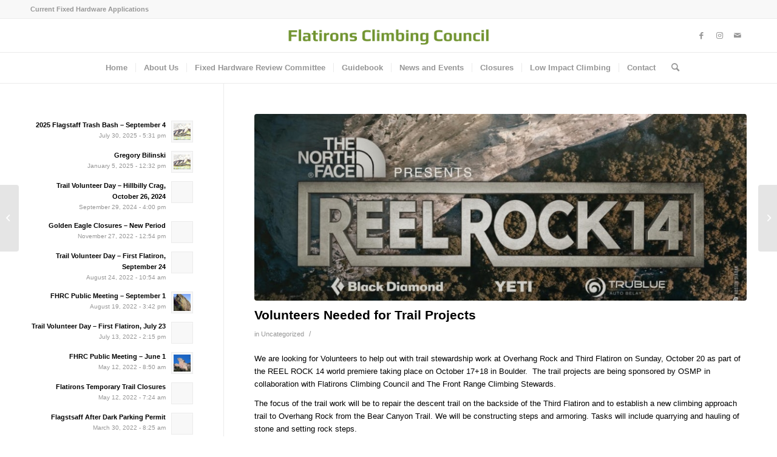

--- FILE ---
content_type: text/html; charset=UTF-8
request_url: http://flatironsclimbing.org/volunteers-needed/
body_size: 16819
content:
<!DOCTYPE html>
<html lang="en-US" class="html_stretched responsive av-preloader-disabled av-default-lightbox  html_header_top html_logo_center html_bottom_nav_header html_menu_right html_custom html_header_sticky html_header_shrinking_disabled html_header_topbar_active html_mobile_menu_tablet html_header_searchicon html_content_align_center html_header_unstick_top_disabled html_header_stretch_disabled html_av-overlay-side html_av-overlay-side-classic html_av-submenu-noclone html_entry_id_3250 av-cookies-no-cookie-consent av-no-preview html_text_menu_active ">
<head>
<meta charset="UTF-8" />
<meta name="robots" content="index, follow" />


<!-- mobile setting -->
<meta name="viewport" content="width=device-width, initial-scale=1">

<!-- Scripts/CSS and wp_head hook -->
<title>Volunteers Needed for Trail Projects &#8211; Flatirons Climbing Council (FCC)</title>
<meta name='robots' content='max-image-preview:large' />
	<style>img:is([sizes="auto" i], [sizes^="auto," i]) { contain-intrinsic-size: 3000px 1500px }</style>
	<link rel="alternate" type="application/rss+xml" title="Flatirons Climbing Council (FCC) &raquo; Feed" href="https://flatironsclimbing.org/feed/" />
<link rel="alternate" type="application/rss+xml" title="Flatirons Climbing Council (FCC) &raquo; Comments Feed" href="https://flatironsclimbing.org/comments/feed/" />
<link rel="alternate" type="application/rss+xml" title="Flatirons Climbing Council (FCC) &raquo; Volunteers Needed for Trail Projects Comments Feed" href="https://flatironsclimbing.org/volunteers-needed/feed/" />

<!-- google webfont font replacement -->

			<script type='text/javascript'>

				(function() {
					
					/*	check if webfonts are disabled by user setting via cookie - or user must opt in.	*/
					var html = document.getElementsByTagName('html')[0];
					var cookie_check = html.className.indexOf('av-cookies-needs-opt-in') >= 0 || html.className.indexOf('av-cookies-can-opt-out') >= 0;
					var allow_continue = true;
					var silent_accept_cookie = html.className.indexOf('av-cookies-user-silent-accept') >= 0;

					if( cookie_check && ! silent_accept_cookie )
					{
						if( ! document.cookie.match(/aviaCookieConsent/) || html.className.indexOf('av-cookies-session-refused') >= 0 )
						{
							allow_continue = false;
						}
						else
						{
							if( ! document.cookie.match(/aviaPrivacyRefuseCookiesHideBar/) )
							{
								allow_continue = false;
							}
							else if( ! document.cookie.match(/aviaPrivacyEssentialCookiesEnabled/) )
							{
								allow_continue = false;
							}
							else if( document.cookie.match(/aviaPrivacyGoogleWebfontsDisabled/) )
							{
								allow_continue = false;
							}
						}
					}
					
					if( allow_continue )
					{
						var f = document.createElement('link');
					
						f.type 	= 'text/css';
						f.rel 	= 'stylesheet';
						f.href 	= '//fonts.googleapis.com/css?family=Cabin%7COpen+Sans:400,600';
						f.id 	= 'avia-google-webfont';

						document.getElementsByTagName('head')[0].appendChild(f);
					}
				})();
			
			</script>
			<script type="text/javascript">
/* <![CDATA[ */
window._wpemojiSettings = {"baseUrl":"https:\/\/s.w.org\/images\/core\/emoji\/15.0.3\/72x72\/","ext":".png","svgUrl":"https:\/\/s.w.org\/images\/core\/emoji\/15.0.3\/svg\/","svgExt":".svg","source":{"concatemoji":"http:\/\/flatironsclimbing.org\/wp-includes\/js\/wp-emoji-release.min.js?ver=6.7.4"}};
/*! This file is auto-generated */
!function(i,n){var o,s,e;function c(e){try{var t={supportTests:e,timestamp:(new Date).valueOf()};sessionStorage.setItem(o,JSON.stringify(t))}catch(e){}}function p(e,t,n){e.clearRect(0,0,e.canvas.width,e.canvas.height),e.fillText(t,0,0);var t=new Uint32Array(e.getImageData(0,0,e.canvas.width,e.canvas.height).data),r=(e.clearRect(0,0,e.canvas.width,e.canvas.height),e.fillText(n,0,0),new Uint32Array(e.getImageData(0,0,e.canvas.width,e.canvas.height).data));return t.every(function(e,t){return e===r[t]})}function u(e,t,n){switch(t){case"flag":return n(e,"\ud83c\udff3\ufe0f\u200d\u26a7\ufe0f","\ud83c\udff3\ufe0f\u200b\u26a7\ufe0f")?!1:!n(e,"\ud83c\uddfa\ud83c\uddf3","\ud83c\uddfa\u200b\ud83c\uddf3")&&!n(e,"\ud83c\udff4\udb40\udc67\udb40\udc62\udb40\udc65\udb40\udc6e\udb40\udc67\udb40\udc7f","\ud83c\udff4\u200b\udb40\udc67\u200b\udb40\udc62\u200b\udb40\udc65\u200b\udb40\udc6e\u200b\udb40\udc67\u200b\udb40\udc7f");case"emoji":return!n(e,"\ud83d\udc26\u200d\u2b1b","\ud83d\udc26\u200b\u2b1b")}return!1}function f(e,t,n){var r="undefined"!=typeof WorkerGlobalScope&&self instanceof WorkerGlobalScope?new OffscreenCanvas(300,150):i.createElement("canvas"),a=r.getContext("2d",{willReadFrequently:!0}),o=(a.textBaseline="top",a.font="600 32px Arial",{});return e.forEach(function(e){o[e]=t(a,e,n)}),o}function t(e){var t=i.createElement("script");t.src=e,t.defer=!0,i.head.appendChild(t)}"undefined"!=typeof Promise&&(o="wpEmojiSettingsSupports",s=["flag","emoji"],n.supports={everything:!0,everythingExceptFlag:!0},e=new Promise(function(e){i.addEventListener("DOMContentLoaded",e,{once:!0})}),new Promise(function(t){var n=function(){try{var e=JSON.parse(sessionStorage.getItem(o));if("object"==typeof e&&"number"==typeof e.timestamp&&(new Date).valueOf()<e.timestamp+604800&&"object"==typeof e.supportTests)return e.supportTests}catch(e){}return null}();if(!n){if("undefined"!=typeof Worker&&"undefined"!=typeof OffscreenCanvas&&"undefined"!=typeof URL&&URL.createObjectURL&&"undefined"!=typeof Blob)try{var e="postMessage("+f.toString()+"("+[JSON.stringify(s),u.toString(),p.toString()].join(",")+"));",r=new Blob([e],{type:"text/javascript"}),a=new Worker(URL.createObjectURL(r),{name:"wpTestEmojiSupports"});return void(a.onmessage=function(e){c(n=e.data),a.terminate(),t(n)})}catch(e){}c(n=f(s,u,p))}t(n)}).then(function(e){for(var t in e)n.supports[t]=e[t],n.supports.everything=n.supports.everything&&n.supports[t],"flag"!==t&&(n.supports.everythingExceptFlag=n.supports.everythingExceptFlag&&n.supports[t]);n.supports.everythingExceptFlag=n.supports.everythingExceptFlag&&!n.supports.flag,n.DOMReady=!1,n.readyCallback=function(){n.DOMReady=!0}}).then(function(){return e}).then(function(){var e;n.supports.everything||(n.readyCallback(),(e=n.source||{}).concatemoji?t(e.concatemoji):e.wpemoji&&e.twemoji&&(t(e.twemoji),t(e.wpemoji)))}))}((window,document),window._wpemojiSettings);
/* ]]> */
</script>

<style id='wp-emoji-styles-inline-css' type='text/css'>

	img.wp-smiley, img.emoji {
		display: inline !important;
		border: none !important;
		box-shadow: none !important;
		height: 1em !important;
		width: 1em !important;
		margin: 0 0.07em !important;
		vertical-align: -0.1em !important;
		background: none !important;
		padding: 0 !important;
	}
</style>
<link rel='stylesheet' id='wp-block-library-css' href='http://flatironsclimbing.org/wp-includes/css/dist/block-library/style.min.css?ver=6.7.4' type='text/css' media='all' />
<style id='classic-theme-styles-inline-css' type='text/css'>
/*! This file is auto-generated */
.wp-block-button__link{color:#fff;background-color:#32373c;border-radius:9999px;box-shadow:none;text-decoration:none;padding:calc(.667em + 2px) calc(1.333em + 2px);font-size:1.125em}.wp-block-file__button{background:#32373c;color:#fff;text-decoration:none}
</style>
<style id='global-styles-inline-css' type='text/css'>
:root{--wp--preset--aspect-ratio--square: 1;--wp--preset--aspect-ratio--4-3: 4/3;--wp--preset--aspect-ratio--3-4: 3/4;--wp--preset--aspect-ratio--3-2: 3/2;--wp--preset--aspect-ratio--2-3: 2/3;--wp--preset--aspect-ratio--16-9: 16/9;--wp--preset--aspect-ratio--9-16: 9/16;--wp--preset--color--black: #000000;--wp--preset--color--cyan-bluish-gray: #abb8c3;--wp--preset--color--white: #ffffff;--wp--preset--color--pale-pink: #f78da7;--wp--preset--color--vivid-red: #cf2e2e;--wp--preset--color--luminous-vivid-orange: #ff6900;--wp--preset--color--luminous-vivid-amber: #fcb900;--wp--preset--color--light-green-cyan: #7bdcb5;--wp--preset--color--vivid-green-cyan: #00d084;--wp--preset--color--pale-cyan-blue: #8ed1fc;--wp--preset--color--vivid-cyan-blue: #0693e3;--wp--preset--color--vivid-purple: #9b51e0;--wp--preset--gradient--vivid-cyan-blue-to-vivid-purple: linear-gradient(135deg,rgba(6,147,227,1) 0%,rgb(155,81,224) 100%);--wp--preset--gradient--light-green-cyan-to-vivid-green-cyan: linear-gradient(135deg,rgb(122,220,180) 0%,rgb(0,208,130) 100%);--wp--preset--gradient--luminous-vivid-amber-to-luminous-vivid-orange: linear-gradient(135deg,rgba(252,185,0,1) 0%,rgba(255,105,0,1) 100%);--wp--preset--gradient--luminous-vivid-orange-to-vivid-red: linear-gradient(135deg,rgba(255,105,0,1) 0%,rgb(207,46,46) 100%);--wp--preset--gradient--very-light-gray-to-cyan-bluish-gray: linear-gradient(135deg,rgb(238,238,238) 0%,rgb(169,184,195) 100%);--wp--preset--gradient--cool-to-warm-spectrum: linear-gradient(135deg,rgb(74,234,220) 0%,rgb(151,120,209) 20%,rgb(207,42,186) 40%,rgb(238,44,130) 60%,rgb(251,105,98) 80%,rgb(254,248,76) 100%);--wp--preset--gradient--blush-light-purple: linear-gradient(135deg,rgb(255,206,236) 0%,rgb(152,150,240) 100%);--wp--preset--gradient--blush-bordeaux: linear-gradient(135deg,rgb(254,205,165) 0%,rgb(254,45,45) 50%,rgb(107,0,62) 100%);--wp--preset--gradient--luminous-dusk: linear-gradient(135deg,rgb(255,203,112) 0%,rgb(199,81,192) 50%,rgb(65,88,208) 100%);--wp--preset--gradient--pale-ocean: linear-gradient(135deg,rgb(255,245,203) 0%,rgb(182,227,212) 50%,rgb(51,167,181) 100%);--wp--preset--gradient--electric-grass: linear-gradient(135deg,rgb(202,248,128) 0%,rgb(113,206,126) 100%);--wp--preset--gradient--midnight: linear-gradient(135deg,rgb(2,3,129) 0%,rgb(40,116,252) 100%);--wp--preset--font-size--small: 13px;--wp--preset--font-size--medium: 20px;--wp--preset--font-size--large: 36px;--wp--preset--font-size--x-large: 42px;--wp--preset--spacing--20: 0.44rem;--wp--preset--spacing--30: 0.67rem;--wp--preset--spacing--40: 1rem;--wp--preset--spacing--50: 1.5rem;--wp--preset--spacing--60: 2.25rem;--wp--preset--spacing--70: 3.38rem;--wp--preset--spacing--80: 5.06rem;--wp--preset--shadow--natural: 6px 6px 9px rgba(0, 0, 0, 0.2);--wp--preset--shadow--deep: 12px 12px 50px rgba(0, 0, 0, 0.4);--wp--preset--shadow--sharp: 6px 6px 0px rgba(0, 0, 0, 0.2);--wp--preset--shadow--outlined: 6px 6px 0px -3px rgba(255, 255, 255, 1), 6px 6px rgba(0, 0, 0, 1);--wp--preset--shadow--crisp: 6px 6px 0px rgba(0, 0, 0, 1);}:where(.is-layout-flex){gap: 0.5em;}:where(.is-layout-grid){gap: 0.5em;}body .is-layout-flex{display: flex;}.is-layout-flex{flex-wrap: wrap;align-items: center;}.is-layout-flex > :is(*, div){margin: 0;}body .is-layout-grid{display: grid;}.is-layout-grid > :is(*, div){margin: 0;}:where(.wp-block-columns.is-layout-flex){gap: 2em;}:where(.wp-block-columns.is-layout-grid){gap: 2em;}:where(.wp-block-post-template.is-layout-flex){gap: 1.25em;}:where(.wp-block-post-template.is-layout-grid){gap: 1.25em;}.has-black-color{color: var(--wp--preset--color--black) !important;}.has-cyan-bluish-gray-color{color: var(--wp--preset--color--cyan-bluish-gray) !important;}.has-white-color{color: var(--wp--preset--color--white) !important;}.has-pale-pink-color{color: var(--wp--preset--color--pale-pink) !important;}.has-vivid-red-color{color: var(--wp--preset--color--vivid-red) !important;}.has-luminous-vivid-orange-color{color: var(--wp--preset--color--luminous-vivid-orange) !important;}.has-luminous-vivid-amber-color{color: var(--wp--preset--color--luminous-vivid-amber) !important;}.has-light-green-cyan-color{color: var(--wp--preset--color--light-green-cyan) !important;}.has-vivid-green-cyan-color{color: var(--wp--preset--color--vivid-green-cyan) !important;}.has-pale-cyan-blue-color{color: var(--wp--preset--color--pale-cyan-blue) !important;}.has-vivid-cyan-blue-color{color: var(--wp--preset--color--vivid-cyan-blue) !important;}.has-vivid-purple-color{color: var(--wp--preset--color--vivid-purple) !important;}.has-black-background-color{background-color: var(--wp--preset--color--black) !important;}.has-cyan-bluish-gray-background-color{background-color: var(--wp--preset--color--cyan-bluish-gray) !important;}.has-white-background-color{background-color: var(--wp--preset--color--white) !important;}.has-pale-pink-background-color{background-color: var(--wp--preset--color--pale-pink) !important;}.has-vivid-red-background-color{background-color: var(--wp--preset--color--vivid-red) !important;}.has-luminous-vivid-orange-background-color{background-color: var(--wp--preset--color--luminous-vivid-orange) !important;}.has-luminous-vivid-amber-background-color{background-color: var(--wp--preset--color--luminous-vivid-amber) !important;}.has-light-green-cyan-background-color{background-color: var(--wp--preset--color--light-green-cyan) !important;}.has-vivid-green-cyan-background-color{background-color: var(--wp--preset--color--vivid-green-cyan) !important;}.has-pale-cyan-blue-background-color{background-color: var(--wp--preset--color--pale-cyan-blue) !important;}.has-vivid-cyan-blue-background-color{background-color: var(--wp--preset--color--vivid-cyan-blue) !important;}.has-vivid-purple-background-color{background-color: var(--wp--preset--color--vivid-purple) !important;}.has-black-border-color{border-color: var(--wp--preset--color--black) !important;}.has-cyan-bluish-gray-border-color{border-color: var(--wp--preset--color--cyan-bluish-gray) !important;}.has-white-border-color{border-color: var(--wp--preset--color--white) !important;}.has-pale-pink-border-color{border-color: var(--wp--preset--color--pale-pink) !important;}.has-vivid-red-border-color{border-color: var(--wp--preset--color--vivid-red) !important;}.has-luminous-vivid-orange-border-color{border-color: var(--wp--preset--color--luminous-vivid-orange) !important;}.has-luminous-vivid-amber-border-color{border-color: var(--wp--preset--color--luminous-vivid-amber) !important;}.has-light-green-cyan-border-color{border-color: var(--wp--preset--color--light-green-cyan) !important;}.has-vivid-green-cyan-border-color{border-color: var(--wp--preset--color--vivid-green-cyan) !important;}.has-pale-cyan-blue-border-color{border-color: var(--wp--preset--color--pale-cyan-blue) !important;}.has-vivid-cyan-blue-border-color{border-color: var(--wp--preset--color--vivid-cyan-blue) !important;}.has-vivid-purple-border-color{border-color: var(--wp--preset--color--vivid-purple) !important;}.has-vivid-cyan-blue-to-vivid-purple-gradient-background{background: var(--wp--preset--gradient--vivid-cyan-blue-to-vivid-purple) !important;}.has-light-green-cyan-to-vivid-green-cyan-gradient-background{background: var(--wp--preset--gradient--light-green-cyan-to-vivid-green-cyan) !important;}.has-luminous-vivid-amber-to-luminous-vivid-orange-gradient-background{background: var(--wp--preset--gradient--luminous-vivid-amber-to-luminous-vivid-orange) !important;}.has-luminous-vivid-orange-to-vivid-red-gradient-background{background: var(--wp--preset--gradient--luminous-vivid-orange-to-vivid-red) !important;}.has-very-light-gray-to-cyan-bluish-gray-gradient-background{background: var(--wp--preset--gradient--very-light-gray-to-cyan-bluish-gray) !important;}.has-cool-to-warm-spectrum-gradient-background{background: var(--wp--preset--gradient--cool-to-warm-spectrum) !important;}.has-blush-light-purple-gradient-background{background: var(--wp--preset--gradient--blush-light-purple) !important;}.has-blush-bordeaux-gradient-background{background: var(--wp--preset--gradient--blush-bordeaux) !important;}.has-luminous-dusk-gradient-background{background: var(--wp--preset--gradient--luminous-dusk) !important;}.has-pale-ocean-gradient-background{background: var(--wp--preset--gradient--pale-ocean) !important;}.has-electric-grass-gradient-background{background: var(--wp--preset--gradient--electric-grass) !important;}.has-midnight-gradient-background{background: var(--wp--preset--gradient--midnight) !important;}.has-small-font-size{font-size: var(--wp--preset--font-size--small) !important;}.has-medium-font-size{font-size: var(--wp--preset--font-size--medium) !important;}.has-large-font-size{font-size: var(--wp--preset--font-size--large) !important;}.has-x-large-font-size{font-size: var(--wp--preset--font-size--x-large) !important;}
:where(.wp-block-post-template.is-layout-flex){gap: 1.25em;}:where(.wp-block-post-template.is-layout-grid){gap: 1.25em;}
:where(.wp-block-columns.is-layout-flex){gap: 2em;}:where(.wp-block-columns.is-layout-grid){gap: 2em;}
:root :where(.wp-block-pullquote){font-size: 1.5em;line-height: 1.6;}
</style>
<link rel='stylesheet' id='avia-merged-styles-css' href='https://flatironsclimbing.org/wp-content/uploads/dynamic_avia/avia-merged-styles-4cf382cc4e54b83d5875123ab6acbd3f---6726c246c59de.css' type='text/css' media='all' />
<script type="text/javascript" src="http://flatironsclimbing.org/wp-includes/js/jquery/jquery.min.js?ver=3.7.1" id="jquery-core-js"></script>
<script type="text/javascript" src="http://flatironsclimbing.org/wp-includes/js/jquery/jquery-migrate.min.js?ver=3.4.1" id="jquery-migrate-js"></script>
<link rel="https://api.w.org/" href="https://flatironsclimbing.org/wp-json/" /><link rel="alternate" title="JSON" type="application/json" href="https://flatironsclimbing.org/wp-json/wp/v2/posts/3250" /><link rel="EditURI" type="application/rsd+xml" title="RSD" href="https://flatironsclimbing.org/xmlrpc.php?rsd" />
<meta name="generator" content="WordPress 6.7.4" />
<link rel="canonical" href="https://flatironsclimbing.org/volunteers-needed/" />
<link rel='shortlink' href='https://flatironsclimbing.org/?p=3250' />
<link rel="alternate" title="oEmbed (JSON)" type="application/json+oembed" href="https://flatironsclimbing.org/wp-json/oembed/1.0/embed?url=https%3A%2F%2Fflatironsclimbing.org%2Fvolunteers-needed%2F" />
<link rel="alternate" title="oEmbed (XML)" type="text/xml+oembed" href="https://flatironsclimbing.org/wp-json/oembed/1.0/embed?url=https%3A%2F%2Fflatironsclimbing.org%2Fvolunteers-needed%2F&#038;format=xml" />
<link rel="profile" href="http://gmpg.org/xfn/11" />
<link rel="alternate" type="application/rss+xml" title="Flatirons Climbing Council (FCC) RSS2 Feed" href="https://flatironsclimbing.org/feed/" />
<link rel="pingback" href="http://flatironsclimbing.org/xmlrpc.php" />

<style type='text/css' media='screen'>
 #top #header_main > .container, #top #header_main > .container .main_menu  .av-main-nav > li > a, #top #header_main #menu-item-shop .cart_dropdown_link{ height:55px; line-height: 55px; }
 .html_top_nav_header .av-logo-container{ height:55px;  }
 .html_header_top.html_header_sticky #top #wrap_all #main{ padding-top:137px; } 
</style>
<!--[if lt IE 9]><script src="http://flatironsclimbing.org/wp-content/themes/enfold/js/html5shiv.js"></script><![endif]-->
<link rel="icon" href="http://www.flatironsclimbing.com/wp-content/uploads/favicon.png" type="image/png">

<!-- To speed up the rendering and to display the site as fast as possible to the user we include some styles and scripts for above the fold content inline -->
<script type="text/javascript">'use strict';var avia_is_mobile=!1;if(/Android|webOS|iPhone|iPad|iPod|BlackBerry|IEMobile|Opera Mini/i.test(navigator.userAgent)&&'ontouchstart' in document.documentElement){avia_is_mobile=!0;document.documentElement.className+=' avia_mobile '}
else{document.documentElement.className+=' avia_desktop '};document.documentElement.className+=' js_active ';(function(){var e=['-webkit-','-moz-','-ms-',''],n='';for(var t in e){if(e[t]+'transform' in document.documentElement.style){document.documentElement.className+=' avia_transform ';n=e[t]+'transform'};if(e[t]+'perspective' in document.documentElement.style)document.documentElement.className+=' avia_transform3d '};if(typeof document.getElementsByClassName=='function'&&typeof document.documentElement.getBoundingClientRect=='function'&&avia_is_mobile==!1){if(n&&window.innerHeight>0){setTimeout(function(){var e=0,o={},a=0,t=document.getElementsByClassName('av-parallax'),i=window.pageYOffset||document.documentElement.scrollTop;for(e=0;e<t.length;e++){t[e].style.top='0px';o=t[e].getBoundingClientRect();a=Math.ceil((window.innerHeight+i-o.top)*0.3);t[e].style[n]='translate(0px, '+a+'px)';t[e].style.top='auto';t[e].className+=' enabled-parallax '}},50)}}})();</script><style type='text/css'>
@font-face {font-family: 'entypo-fontello'; font-weight: normal; font-style: normal; font-display: auto;
src: url('http://flatironsclimbing.org/wp-content/themes/enfold/config-templatebuilder/avia-template-builder/assets/fonts/entypo-fontello.woff2') format('woff2'),
url('http://flatironsclimbing.org/wp-content/themes/enfold/config-templatebuilder/avia-template-builder/assets/fonts/entypo-fontello.woff') format('woff'),
url('http://flatironsclimbing.org/wp-content/themes/enfold/config-templatebuilder/avia-template-builder/assets/fonts/entypo-fontello.ttf') format('truetype'), 
url('http://flatironsclimbing.org/wp-content/themes/enfold/config-templatebuilder/avia-template-builder/assets/fonts/entypo-fontello.svg#entypo-fontello') format('svg'),
url('http://flatironsclimbing.org/wp-content/themes/enfold/config-templatebuilder/avia-template-builder/assets/fonts/entypo-fontello.eot'),
url('http://flatironsclimbing.org/wp-content/themes/enfold/config-templatebuilder/avia-template-builder/assets/fonts/entypo-fontello.eot?#iefix') format('embedded-opentype');
} #top .avia-font-entypo-fontello, body .avia-font-entypo-fontello, html body [data-av_iconfont='entypo-fontello']:before{ font-family: 'entypo-fontello'; }
</style>

<!--
Debugging Info for Theme support: 

Theme: Enfold
Version: 4.8.2
Installed: enfold
AviaFramework Version: 5.0
AviaBuilder Version: 4.8
aviaElementManager Version: 1.0.1
- - - - - - - - - - -
ChildTheme: fcc
ChildTheme Version: 2.4.5
ChildTheme Installed: enfold

ML:256-PU:16-PLA:12
WP:6.7.4
Compress: CSS:all theme files - JS:all theme files
Updates: enabled - deprecated Envato API - register Envato Token
PLAu:11
-->
</head>




<body id="top" class="post-template-default single single-post postid-3250 single-format-standard  rtl_columns stretched cabin open_sans avia-responsive-images-support" itemscope="itemscope" itemtype="https://schema.org/WebPage" >

	
	<div id='wrap_all'>

	
<header id='header' class='all_colors header_color light_bg_color  av_header_top av_logo_center av_bottom_nav_header av_menu_right av_custom av_header_sticky av_header_shrinking_disabled av_header_stretch_disabled av_mobile_menu_tablet av_header_searchicon av_header_unstick_top_disabled av_seperator_small_border'  role="banner" itemscope="itemscope" itemtype="https://schema.org/WPHeader" >

		<div id='header_meta' class='container_wrap container_wrap_meta  av_icon_active_main av_secondary_left av_extra_header_active av_entry_id_3250'>
		
			      <div class='container'>
			      <nav class='sub_menu'  role="navigation" itemscope="itemscope" itemtype="https://schema.org/SiteNavigationElement" ><ul id="avia2-menu" class="menu"><li id="menu-item-793" class="menu-item menu-item-type-post_type menu-item-object-page menu-item-793"><a href="https://flatironsclimbing.org/current-fixed-hardware-applications/">Current Fixed Hardware Applications</a></li>
</ul></nav>			      </div>
		</div>

		<div  id='header_main' class='container_wrap container_wrap_logo'>
	
        <div class='container av-logo-container'><div class='inner-container'><span class='logo'><a href='https://flatironsclimbing.org/'><img src="https://flatironsclimbing.org/wp-content/uploads/logo-fcc-play-bold.png" height="100" width="300" alt='Flatirons Climbing Council (FCC)' title='' /></a></span><ul class='noLightbox social_bookmarks icon_count_3'><li class='social_bookmarks_facebook av-social-link-facebook social_icon_1'><a target="_blank" aria-label="Link to Facebook" href='https://www.facebook.com/pages/FCC-Flatirons-Climbing-Council/1376280295940610' aria-hidden='false' data-av_icon='' data-av_iconfont='entypo-fontello' title='Facebook' rel="noopener"><span class='avia_hidden_link_text'>Facebook</span></a></li><li class='social_bookmarks_instagram av-social-link-instagram social_icon_2'><a target="_blank" aria-label="Link to Instagram" href='http://www.instagram.com/flatironsclimbingcouncil' aria-hidden='false' data-av_icon='' data-av_iconfont='entypo-fontello' title='Instagram' rel="noopener"><span class='avia_hidden_link_text'>Instagram</span></a></li><li class='social_bookmarks_mail av-social-link-mail social_icon_3'><a  aria-label="Link to Mail" href='mailto:fcc@flatironsclimbingcouncil@gmail.com' aria-hidden='false' data-av_icon='' data-av_iconfont='entypo-fontello' title='Mail'><span class='avia_hidden_link_text'>Mail</span></a></li></ul></div></div><div id='header_main_alternate' class='container_wrap'><div class='container'><nav class='main_menu' data-selectname='Select a page'  role="navigation" itemscope="itemscope" itemtype="https://schema.org/SiteNavigationElement" ><div class="avia-menu av-main-nav-wrap"><ul id="avia-menu" class="menu av-main-nav"><li id="menu-item-4072" class="menu-item menu-item-type-custom menu-item-object-custom menu-item-top-level menu-item-top-level-1"><a href="https://flatironsclimbing.org/" itemprop="url"><span class="avia-bullet"></span><span class="avia-menu-text">Home</span><span class="avia-menu-fx"><span class="avia-arrow-wrap"><span class="avia-arrow"></span></span></span></a></li>
<li id="menu-item-32" class="menu-item menu-item-type-post_type menu-item-object-page menu-item-has-children menu-item-top-level menu-item-top-level-2"><a href="https://flatironsclimbing.org/fcc/" itemprop="url"><span class="avia-bullet"></span><span class="avia-menu-text">About Us</span><span class="avia-menu-fx"><span class="avia-arrow-wrap"><span class="avia-arrow"></span></span></span></a>


<ul class="sub-menu">
	<li id="menu-item-716" class="menu-item menu-item-type-post_type menu-item-object-page"><a href="https://flatironsclimbing.org/fcc-board/" itemprop="url"><span class="avia-bullet"></span><span class="avia-menu-text">FCC Board</span></a></li>
	<li id="menu-item-715" class="menu-item menu-item-type-post_type menu-item-object-page"><a href="https://flatironsclimbing.org/fhrc-board/" itemprop="url"><span class="avia-bullet"></span><span class="avia-menu-text">FHRC Board</span></a></li>
</ul>
</li>
<li id="menu-item-29" class="menu-item menu-item-type-post_type menu-item-object-page menu-item-has-children menu-item-top-level menu-item-top-level-3"><a href="https://flatironsclimbing.org/fhrc/" itemprop="url"><span class="avia-bullet"></span><span class="avia-menu-text">Fixed Hardware Review Committee</span><span class="avia-menu-fx"><span class="avia-arrow-wrap"><span class="avia-arrow"></span></span></span></a>


<ul class="sub-menu">
	<li id="menu-item-706" class="menu-item menu-item-type-post_type menu-item-object-page"><a href="https://flatironsclimbing.org/current-fixed-hardware-applications/" itemprop="url"><span class="avia-bullet"></span><span class="avia-menu-text">Current Fixed Hardware Applications</span></a></li>
	<li id="menu-item-271" class="menu-item menu-item-type-post_type menu-item-object-page"><a href="https://flatironsclimbing.org/fixed-hardware-application-process/" itemprop="url"><span class="avia-bullet"></span><span class="avia-menu-text">Fixed Hardware Application Process</span></a></li>
	<li id="menu-item-270" class="menu-item menu-item-type-post_type menu-item-object-page"><a href="https://flatironsclimbing.org/fhrc-procedures-standards/" itemprop="url"><span class="avia-bullet"></span><span class="avia-menu-text">FHRC Procedures &#038; Standards</span></a></li>
	<li id="menu-item-1388" class="menu-item menu-item-type-post_type menu-item-object-page menu-item-has-children"><a href="https://flatironsclimbing.org/archived-applications/" itemprop="url"><span class="avia-bullet"></span><span class="avia-menu-text">Archived FHRC Applications</span></a>
	<ul class="sub-menu">
		<li id="menu-item-5414" class="menu-item menu-item-type-post_type menu-item-object-page"><a href="https://flatironsclimbing.org/2025-applications/" itemprop="url"><span class="avia-bullet"></span><span class="avia-menu-text">2025 Applications</span></a></li>
		<li id="menu-item-5062" class="menu-item menu-item-type-post_type menu-item-object-page"><a href="https://flatironsclimbing.org/2024-applications/" itemprop="url"><span class="avia-bullet"></span><span class="avia-menu-text">2024 Applications</span></a></li>
		<li id="menu-item-5063" class="menu-item menu-item-type-post_type menu-item-object-page"><a href="https://flatironsclimbing.org/2023-applications/" itemprop="url"><span class="avia-bullet"></span><span class="avia-menu-text">2023 Applications</span></a></li>
		<li id="menu-item-5064" class="menu-item menu-item-type-post_type menu-item-object-page"><a href="https://flatironsclimbing.org/2022-applications/" itemprop="url"><span class="avia-bullet"></span><span class="avia-menu-text">2022 Applications</span></a></li>
		<li id="menu-item-4059" class="menu-item menu-item-type-post_type menu-item-object-page"><a href="https://flatironsclimbing.org/2021-applications/" itemprop="url"><span class="avia-bullet"></span><span class="avia-menu-text">2021 Applications</span></a></li>
		<li id="menu-item-3790" class="menu-item menu-item-type-post_type menu-item-object-page"><a href="https://flatironsclimbing.org/view-applications-for-fixed-hardware/2020-applications/" itemprop="url"><span class="avia-bullet"></span><span class="avia-menu-text">2020 Applications</span></a></li>
		<li id="menu-item-3321" class="menu-item menu-item-type-post_type menu-item-object-page"><a href="https://flatironsclimbing.org/2019-applications/" itemprop="url"><span class="avia-bullet"></span><span class="avia-menu-text">2019 Applications</span></a></li>
		<li id="menu-item-3041" class="menu-item menu-item-type-post_type menu-item-object-page"><a href="https://flatironsclimbing.org/view-applications-for-fixed-hardware/2018-applications/" itemprop="url"><span class="avia-bullet"></span><span class="avia-menu-text">2018 Applications</span></a></li>
		<li id="menu-item-2269" class="menu-item menu-item-type-post_type menu-item-object-page"><a href="https://flatironsclimbing.org/2017-applications/" itemprop="url"><span class="avia-bullet"></span><span class="avia-menu-text">2017 Applications</span></a></li>
		<li id="menu-item-1748" class="menu-item menu-item-type-post_type menu-item-object-page"><a href="https://flatironsclimbing.org/2016-applications/" itemprop="url"><span class="avia-bullet"></span><span class="avia-menu-text">2016 Applications</span></a></li>
		<li id="menu-item-1518" class="menu-item menu-item-type-post_type menu-item-object-page"><a href="https://flatironsclimbing.org/2015-applications/" itemprop="url"><span class="avia-bullet"></span><span class="avia-menu-text">2015 Applications</span></a></li>
		<li id="menu-item-1364" class="menu-item menu-item-type-post_type menu-item-object-page"><a href="https://flatironsclimbing.org/2014-applications/" itemprop="url"><span class="avia-bullet"></span><span class="avia-menu-text">2014 Applications</span></a></li>
		<li id="menu-item-1365" class="menu-item menu-item-type-post_type menu-item-object-page"><a href="https://flatironsclimbing.org/2013-applications/" itemprop="url"><span class="avia-bullet"></span><span class="avia-menu-text">2013 Applications</span></a></li>
		<li id="menu-item-1353" class="menu-item menu-item-type-post_type menu-item-object-page"><a href="https://flatironsclimbing.org/2012-applications/" itemprop="url"><span class="avia-bullet"></span><span class="avia-menu-text">2012 Applications</span></a></li>
		<li id="menu-item-1352" class="menu-item menu-item-type-post_type menu-item-object-page"><a href="https://flatironsclimbing.org/2011-applications/" itemprop="url"><span class="avia-bullet"></span><span class="avia-menu-text">2011 Applications</span></a></li>
		<li id="menu-item-1323" class="menu-item menu-item-type-post_type menu-item-object-page"><a href="https://flatironsclimbing.org/2010-applications/" itemprop="url"><span class="avia-bullet"></span><span class="avia-menu-text">2010 Applications</span></a></li>
		<li id="menu-item-1307" class="menu-item menu-item-type-post_type menu-item-object-page"><a href="https://flatironsclimbing.org/2009-applications/" itemprop="url"><span class="avia-bullet"></span><span class="avia-menu-text">2009 Applications</span></a></li>
		<li id="menu-item-1308" class="menu-item menu-item-type-post_type menu-item-object-page"><a href="https://flatironsclimbing.org/2008-applications/" itemprop="url"><span class="avia-bullet"></span><span class="avia-menu-text">2008 Applications</span></a></li>
		<li id="menu-item-1309" class="menu-item menu-item-type-post_type menu-item-object-page"><a href="https://flatironsclimbing.org/2007-applications/" itemprop="url"><span class="avia-bullet"></span><span class="avia-menu-text">2007 Applications</span></a></li>
		<li id="menu-item-1290" class="menu-item menu-item-type-post_type menu-item-object-page"><a href="https://flatironsclimbing.org/2005-applications/" itemprop="url"><span class="avia-bullet"></span><span class="avia-menu-text">2005 Applications</span></a></li>
		<li id="menu-item-1291" class="menu-item menu-item-type-post_type menu-item-object-page"><a href="https://flatironsclimbing.org/2004-applications/" itemprop="url"><span class="avia-bullet"></span><span class="avia-menu-text">2004 Applications</span></a></li>
		<li id="menu-item-1292" class="menu-item menu-item-type-post_type menu-item-object-page"><a href="https://flatironsclimbing.org/2003-applications/" itemprop="url"><span class="avia-bullet"></span><span class="avia-menu-text">2003 Applications</span></a></li>
	</ul>
</li>
	<li id="menu-item-277" class="menu-item menu-item-type-post_type menu-item-object-page"><a href="https://flatironsclimbing.org/formations-open-to-bolting/" itemprop="url"><span class="avia-bullet"></span><span class="avia-menu-text">Formations Open to Bolting</span></a></li>
	<li id="menu-item-269" class="menu-item menu-item-type-post_type menu-item-object-page"><a href="https://flatironsclimbing.org/bolt-replacement-policy/" itemprop="url"><span class="avia-bullet"></span><span class="avia-menu-text">Bolt Replacement Policy</span></a></li>
</ul>
</li>
<li id="menu-item-3808" class="menu-item menu-item-type-custom menu-item-object-custom menu-item-has-children menu-item-top-level menu-item-top-level-4"><a href="#" itemprop="url"><span class="avia-bullet"></span><span class="avia-menu-text">Guidebook</span><span class="avia-menu-fx"><span class="avia-arrow-wrap"><span class="avia-arrow"></span></span></span></a>


<ul class="sub-menu">
	<li id="menu-item-1124" class="menu-item menu-item-type-post_type menu-item-object-page"><a href="https://flatironsclimbing.org/guidebook/der-freishutz/" itemprop="url"><span class="avia-bullet"></span><span class="avia-menu-text">Der Freishutz</span></a></li>
	<li id="menu-item-1064" class="menu-item menu-item-type-post_type menu-item-object-page"><a href="https://flatironsclimbing.org/guidebook/der-zerkle/" itemprop="url"><span class="avia-bullet"></span><span class="avia-menu-text">Der Zerkle</span></a></li>
	<li id="menu-item-3872" class="menu-item menu-item-type-post_type menu-item-object-page"><a href="https://flatironsclimbing.org/guidebook/devils-advocate/" itemprop="url"><span class="avia-bullet"></span><span class="avia-menu-text">Devil’s Advocate</span></a></li>
	<li id="menu-item-1149" class="menu-item menu-item-type-post_type menu-item-object-page"><a href="https://flatironsclimbing.org/guidebook/dinosaur-rock/" itemprop="url"><span class="avia-bullet"></span><span class="avia-menu-text">Dinosaur Rock</span></a></li>
	<li id="menu-item-3816" class="menu-item menu-item-type-post_type menu-item-object-page"><a href="https://flatironsclimbing.org/guidebook/east-ridge/" itemprop="url"><span class="avia-bullet"></span><span class="avia-menu-text">East Ridge</span></a></li>
	<li id="menu-item-3957" class="menu-item menu-item-type-post_type menu-item-object-page"><a href="https://flatironsclimbing.org/guidebook/hillbilly-rock/" itemprop="url"><span class="avia-bullet"></span><span class="avia-menu-text">Hillbilly Rock</span></a></li>
	<li id="menu-item-1148" class="menu-item menu-item-type-post_type menu-item-object-page"><a href="https://flatironsclimbing.org/guidebook/overhang-rock/" itemprop="url"><span class="avia-bullet"></span><span class="avia-menu-text">Overhang Rock</span></a></li>
	<li id="menu-item-1139" class="menu-item menu-item-type-post_type menu-item-object-page"><a href="https://flatironsclimbing.org/guidebook/red-devil-2/" itemprop="url"><span class="avia-bullet"></span><span class="avia-menu-text">Red Devil</span></a></li>
	<li id="menu-item-1590" class="menu-item menu-item-type-post_type menu-item-object-page"><a href="https://flatironsclimbing.org/guidebook/sacred-cliffs/" itemprop="url"><span class="avia-bullet"></span><span class="avia-menu-text">Sacred Cliffs</span></a></li>
	<li id="menu-item-1181" class="menu-item menu-item-type-post_type menu-item-object-page"><a href="https://flatironsclimbing.org/guidebook/seal-rock/" itemprop="url"><span class="avia-bullet"></span><span class="avia-menu-text">Seal Rock</span></a></li>
	<li id="menu-item-3807" class="menu-item menu-item-type-post_type menu-item-object-page"><a href="https://flatironsclimbing.org/guidebook/stonehenge/" itemprop="url"><span class="avia-bullet"></span><span class="avia-menu-text">Stonehenge</span></a></li>
	<li id="menu-item-1608" class="menu-item menu-item-type-post_type menu-item-object-page"><a href="https://flatironsclimbing.org/the-box-2/" itemprop="url"><span class="avia-bullet"></span><span class="avia-menu-text">The Box</span></a></li>
	<li id="menu-item-1223" class="menu-item menu-item-type-post_type menu-item-object-page"><a href="https://flatironsclimbing.org/guidebook/the-goose/" itemprop="url"><span class="avia-bullet"></span><span class="avia-menu-text">The Goose</span></a></li>
	<li id="menu-item-3821" class="menu-item menu-item-type-post_type menu-item-object-page"><a href="https://flatironsclimbing.org/guidebook/the-goose-eggs/" itemprop="url"><span class="avia-bullet"></span><span class="avia-menu-text">The Goose Eggs</span></a></li>
	<li id="menu-item-1133" class="menu-item menu-item-type-post_type menu-item-object-page"><a href="https://flatironsclimbing.org/guidebook/the-hand/" itemprop="url"><span class="avia-bullet"></span><span class="avia-menu-text">The Hand</span></a></li>
	<li id="menu-item-1236" class="menu-item menu-item-type-post_type menu-item-object-page"><a href="https://flatironsclimbing.org/guidebook/the-maiden/" itemprop="url"><span class="avia-bullet"></span><span class="avia-menu-text">The Maiden</span></a></li>
	<li id="menu-item-1235" class="menu-item menu-item-type-post_type menu-item-object-page"><a href="https://flatironsclimbing.org/guidebook/the-matron/" itemprop="url"><span class="avia-bullet"></span><span class="avia-menu-text">The Matron</span></a></li>
	<li id="menu-item-1194" class="menu-item menu-item-type-post_type menu-item-object-page"><a href="https://flatironsclimbing.org/guidebook/the-slab/" itemprop="url"><span class="avia-bullet"></span><span class="avia-menu-text">The Slab</span></a></li>
	<li id="menu-item-1032" class="menu-item menu-item-type-post_type menu-item-object-page"><a href="https://flatironsclimbing.org/guidebook/third-flatiron/" itemprop="url"><span class="avia-bullet"></span><span class="avia-menu-text">Third Flatiron</span></a></li>
</ul>
</li>
<li id="menu-item-63" class="menu-item menu-item-type-post_type menu-item-object-page menu-item-top-level menu-item-top-level-5"><a href="https://flatironsclimbing.org/news-events/" itemprop="url"><span class="avia-bullet"></span><span class="avia-menu-text">News and Events</span><span class="avia-menu-fx"><span class="avia-arrow-wrap"><span class="avia-arrow"></span></span></span></a></li>
<li id="menu-item-2205" class="menu-item menu-item-type-post_type menu-item-object-page menu-item-top-level menu-item-top-level-6"><a href="https://flatironsclimbing.org/closures/" itemprop="url"><span class="avia-bullet"></span><span class="avia-menu-text">Closures</span><span class="avia-menu-fx"><span class="avia-arrow-wrap"><span class="avia-arrow"></span></span></span></a></li>
<li id="menu-item-2895" class="menu-item menu-item-type-post_type menu-item-object-page menu-item-top-level menu-item-top-level-7"><a href="https://flatironsclimbing.org/low-impact-climbing/" itemprop="url"><span class="avia-bullet"></span><span class="avia-menu-text">Low Impact Climbing</span><span class="avia-menu-fx"><span class="avia-arrow-wrap"><span class="avia-arrow"></span></span></span></a></li>
<li id="menu-item-956" class="menu-item menu-item-type-post_type menu-item-object-page menu-item-top-level menu-item-top-level-8"><a href="https://flatironsclimbing.org/contact-us-2/" itemprop="url"><span class="avia-bullet"></span><span class="avia-menu-text">Contact</span><span class="avia-menu-fx"><span class="avia-arrow-wrap"><span class="avia-arrow"></span></span></span></a></li>
<li id="menu-item-search" class="noMobile menu-item menu-item-search-dropdown menu-item-avia-special"><a aria-label="Search" href="?s=" rel="nofollow" data-avia-search-tooltip="

&lt;form role=&quot;search&quot; action=&quot;https://flatironsclimbing.org/&quot; id=&quot;searchform&quot; method=&quot;get&quot; class=&quot;&quot;&gt;
	&lt;div&gt;
		&lt;input type=&quot;submit&quot; value=&quot;&quot; id=&quot;searchsubmit&quot; class=&quot;button avia-font-entypo-fontello&quot; /&gt;
		&lt;input type=&quot;text&quot; id=&quot;s&quot; name=&quot;s&quot; value=&quot;&quot; placeholder=&#039;Search&#039; /&gt;
			&lt;/div&gt;
&lt;/form&gt;" aria-hidden='false' data-av_icon='' data-av_iconfont='entypo-fontello'><span class="avia_hidden_link_text">Search</span></a></li><li class="av-burger-menu-main menu-item-avia-special ">
	        			<a href="#" aria-label="Menu" aria-hidden="false">
							<span class="av-hamburger av-hamburger--spin av-js-hamburger">
								<span class="av-hamburger-box">
						          <span class="av-hamburger-inner"></span>
						          <strong>Menu</strong>
								</span>
							</span>
							<span class="avia_hidden_link_text">Menu</span>
						</a>
	        		   </li></ul></div></nav></div> </div> 
		<!-- end container_wrap-->
		</div>
		<div class='header_bg'></div>

<!-- end header -->
</header>
		
	<div id='main' class='all_colors' data-scroll-offset='55'>

	
		<div class='container_wrap container_wrap_first main_color sidebar_left'>

			<div class='container template-blog template-single-blog '>

				<main class='content units av-content-small  av-blog-meta-author-disabled av-blog-meta-comments-disabled av-blog-meta-date-disabled av-blog-meta-html-info-disabled'  role="main" itemscope="itemscope" itemtype="https://schema.org/Blog" >

                    <article class='post-entry post-entry-type-standard post-entry-3250 post-loop-1 post-parity-odd post-entry-last single-big with-slider post-3250 post type-post status-publish format-standard has-post-thumbnail hentry category-uncategorized tag-boulder-osmp tag-overhang-rock tag-stewardship tag-third-flatiron tag-trail-projects tag-volunteers'  itemscope="itemscope" itemtype="https://schema.org/BlogPosting" itemprop="blogPost" ><div class="big-preview single-big"  itemprop="image" itemscope="itemscope" itemtype="https://schema.org/ImageObject" ><a href="https://flatironsclimbing.org/wp-content/uploads/rr1.jpg"  title="rr1" ><img width="845" height="321" src="https://flatironsclimbing.org/wp-content/uploads/rr1-845x321.jpg" class="wp-image-3253 avia-img-lazy-loading-3253 attachment-entry_with_sidebar size-entry_with_sidebar wp-post-image" alt="" decoding="async" fetchpriority="high" /></a></div><div class='blog-meta'></div><div class='entry-content-wrapper clearfix standard-content'><header class="entry-content-header"><h1 class='post-title entry-title '  itemprop="headline" ><a href='https://flatironsclimbing.org/volunteers-needed/' rel='bookmark' title='Permanent Link: Volunteers Needed for Trail Projects'>Volunteers Needed for Trail Projects<span class='post-format-icon minor-meta'></span></a></h1><span class='post-meta-infos'><time class='date-container minor-meta updated' >October 2, 2019</time><span class='text-sep text-sep-date'>/</span><span class="blog-categories minor-meta">in <a href="https://flatironsclimbing.org/category/uncategorized/" rel="tag">Uncategorized</a> </span><span class="text-sep text-sep-cat">/</span><span class="blog-author minor-meta">by <span class="entry-author-link"  itemprop="author" ><span class="author"><span class="fn"><a href="https://flatironsclimbing.org/author/tlanzano/" title="Posts by tlanzano" rel="author">tlanzano</a></span></span></span></span></span></header><div class="entry-content"  itemprop="text" ><p>We are looking for Volunteers to help out with trail stewardship work at Overhang Rock and Third Flatiron on Sunday, October 20 as part of the REEL ROCK 14 world premiere taking place on October 17+18 in Boulder.  The trail projects are being sponsored by OSMP in collaboration with Flatirons Climbing Council and The Front Range Climbing Stewards.</p>
<p>The focus of the trail work will be to repair the descent trail on the backside of the Third Flatiron and to establish a new climbing approach trail to Overhang Rock from the Bear Canyon Trail. We will be constructing steps and armoring. Tasks will include quarrying and hauling of stone and setting rock steps.</p>
<p><strong>Both events will take place from 8:00 AM – 3:00 PM MDT on Sunday, October 20. RSVP required. </strong></p>
<ul>
<li><strong>To sign up for the Overhang Trail project, please <a href="https://www.eventbrite.com/e/reel-rock-14-stewardship-event-overhang-rock-tickets-70590230279">click here</a>. </strong></li>
<li><strong>To sign up for the Third Flatiron Trail project, please <a href="https://www.eventbrite.com/e/reel-rock-14-stewardship-event-3rd-flatiron-tickets-70587554275">click here.</a> </strong></li>
</ul>
<p>More information on the Reel Rock events taking place in Boulder can be found here on the <a href="https://reelrocktour.com/pages/tour">tour website</a>.</p>
<p>Thank you for helping to preserve climbing access in the Flatirons.</p>
</div><footer class="entry-footer"><span class="blog-tags minor-meta"><strong>Tags:</strong><span> <a href="https://flatironsclimbing.org/tag/boulder-osmp/" rel="tag">boulder osmp</a>, <a href="https://flatironsclimbing.org/tag/overhang-rock/" rel="tag">Overhang Rock</a>, <a href="https://flatironsclimbing.org/tag/stewardship/" rel="tag">stewardship</a>, <a href="https://flatironsclimbing.org/tag/third-flatiron/" rel="tag">third flatiron</a>, <a href="https://flatironsclimbing.org/tag/trail-projects/" rel="tag">trail projects</a>, <a href="https://flatironsclimbing.org/tag/volunteers/" rel="tag">volunteers</a></span></span><div class='av-share-box'><h5 class='av-share-link-description av-no-toc '>Share this entry</h5><ul class='av-share-box-list noLightbox'><li class='av-share-link av-social-link-whatsapp' ><a target="_blank" aria-label="Share on WhatsApp" href='https://api.whatsapp.com/send?text=https://flatironsclimbing.org/volunteers-needed/' aria-hidden='false' data-av_icon='' data-av_iconfont='entypo-fontello' title='' data-avia-related-tooltip='Share on WhatsApp' rel="noopener"><span class='avia_hidden_link_text'>Share on WhatsApp</span></a></li></ul></div></footer><div class='post_delimiter'></div></div><div class='post_author_timeline'></div><span class='hidden'>
				<span class='av-structured-data'  itemprop="image" itemscope="itemscope" itemtype="https://schema.org/ImageObject" >
						<span itemprop='url'>https://flatironsclimbing.org/wp-content/uploads/rr1.jpg</span>
						<span itemprop='height'>500</span>
						<span itemprop='width'>1000</span>
				</span>
				<span class='av-structured-data'  itemprop="publisher" itemtype="https://schema.org/Organization" itemscope="itemscope" >
						<span itemprop='name'>tlanzano</span>
						<span itemprop='logo' itemscope itemtype='https://schema.org/ImageObject'>
							<span itemprop='url'>https://flatironsclimbing.org/wp-content/uploads/logo-fcc-play-bold.png</span>
						 </span>
				</span><span class='av-structured-data'  itemprop="author" itemscope="itemscope" itemtype="https://schema.org/Person" ><span itemprop='name'>tlanzano</span></span><span class='av-structured-data'  itemprop="datePublished" datetime="2019-10-02T13:08:30-06:00" >2019-10-02 13:08:30</span><span class='av-structured-data'  itemprop="dateModified" itemtype="https://schema.org/dateModified" >2025-08-05 20:22:00</span><span class='av-structured-data'  itemprop="mainEntityOfPage" itemtype="https://schema.org/mainEntityOfPage" ><span itemprop='name'>Volunteers Needed for Trail Projects</span></span></span></article><div class='single-big'></div><div class ='related_posts clearfix av-related-style-tooltip'><h5 class='related_title'>You might also like</h5><div class='related_entries_container '><div class='av_one_eighth no_margin  alpha relThumb relThumb1 relThumbOdd post-format-standard related_column'>
	<a href='https://flatironsclimbing.org/third-flatiron-closure-notice/' class='relThumWrap noLightbox' title='Third Flatiron Closure Notice: Sun Oct 6, 8a-3p'>
	<span class='related_image_wrap' data-avia-related-tooltip="Third Flatiron Closure Notice: Sun Oct 6, 8a-3p"><img width="180" height="180" src="https://flatironsclimbing.org/wp-content/uploads/third-180x180.jpg" class="wp-image-3248 avia-img-lazy-loading-3248 attachment-square size-square wp-post-image" alt="" title="third" decoding="async" loading="lazy" srcset="https://flatironsclimbing.org/wp-content/uploads/third-180x180.jpg 180w, https://flatironsclimbing.org/wp-content/uploads/third-80x80.jpg 80w, https://flatironsclimbing.org/wp-content/uploads/third-36x36.jpg 36w, https://flatironsclimbing.org/wp-content/uploads/third-120x120.jpg 120w, https://flatironsclimbing.org/wp-content/uploads/third-450x450.jpg 450w" sizes="auto, (max-width: 180px) 100vw, 180px" />	<span class='related-format-icon '><span class='related-format-icon-inner' aria-hidden='true' data-av_icon='' data-av_iconfont='entypo-fontello'></span></span>	</span><strong class='av-related-title'>Third Flatiron Closure Notice: Sun Oct 6, 8a-3p</strong>	</a></div><div class='av_one_eighth no_margin   relThumb relThumb2 relThumbEven post-format-standard related_column'>
	<a href='https://flatironsclimbing.org/volunteers-needed-overhang-2/' class='relThumWrap noLightbox' title='Overhang Rock Stewardship Event on August 21 &#038; 22, 2020.'>
	<span class='related_image_wrap' data-avia-related-tooltip="Overhang Rock Stewardship Event on August 21 &#038; 22, 2020."><img width="180" height="180" src="https://flatironsclimbing.org/wp-content/uploads/NndjmQEw-180x180.jpeg" class="wp-image-3600 avia-img-lazy-loading-3600 attachment-square size-square wp-post-image" alt="" title="NndjmQEw" decoding="async" loading="lazy" srcset="https://flatironsclimbing.org/wp-content/uploads/NndjmQEw-180x180.jpeg 180w, https://flatironsclimbing.org/wp-content/uploads/NndjmQEw-80x80.jpeg 80w, https://flatironsclimbing.org/wp-content/uploads/NndjmQEw-36x36.jpeg 36w, https://flatironsclimbing.org/wp-content/uploads/NndjmQEw-120x120.jpeg 120w, https://flatironsclimbing.org/wp-content/uploads/NndjmQEw-450x450.jpeg 450w" sizes="auto, (max-width: 180px) 100vw, 180px" />	<span class='related-format-icon '><span class='related-format-icon-inner' aria-hidden='true' data-av_icon='' data-av_iconfont='entypo-fontello'></span></span>	</span><strong class='av-related-title'>Overhang Rock Stewardship Event on August 21 &#038; 22, 2020.</strong>	</a></div><div class='av_one_eighth no_margin   relThumb relThumb3 relThumbOdd post-format-standard related_column'>
	<a href='https://flatironsclimbing.org/volunteers-needed-overhang/' class='relThumWrap noLightbox' title='Overhang Rock Stewardship Event on Nov 2, 2019'>
	<span class='related_image_wrap' data-avia-related-tooltip="Overhang Rock Stewardship Event on Nov 2, 2019"><img width="180" height="180" src="https://flatironsclimbing.org/wp-content/uploads/rr1-180x180.jpg" class="wp-image-3253 avia-img-lazy-loading-3253 attachment-square size-square wp-post-image" alt="" title="rr1" decoding="async" loading="lazy" srcset="https://flatironsclimbing.org/wp-content/uploads/rr1-180x180.jpg 180w, https://flatironsclimbing.org/wp-content/uploads/rr1-80x80.jpg 80w, https://flatironsclimbing.org/wp-content/uploads/rr1-36x36.jpg 36w, https://flatironsclimbing.org/wp-content/uploads/rr1-120x120.jpg 120w, https://flatironsclimbing.org/wp-content/uploads/rr1-450x450.jpg 450w" sizes="auto, (max-width: 180px) 100vw, 180px" />	<span class='related-format-icon '><span class='related-format-icon-inner' aria-hidden='true' data-av_icon='' data-av_iconfont='entypo-fontello'></span></span>	</span><strong class='av-related-title'>Overhang Rock Stewardship Event on Nov 2, 2019</strong>	</a></div><div class='av_one_eighth no_margin  omega relThumb relThumb4 relThumbEven post-format-standard related_column'>
	<a href='https://flatironsclimbing.org/ouroboros/' class='relThumWrap noLightbox' title='Ouroboros'>
	<span class='related_image_wrap' data-avia-related-tooltip="Ouroboros"><img width="180" height="180" src="https://flatironsclimbing.org/wp-content/uploads/kirk-6-2-180x180.jpg" class="wp-image-973 avia-img-lazy-loading-973 attachment-square size-square wp-post-image" alt="" title="kirk 6 (2)" decoding="async" loading="lazy" srcset="https://flatironsclimbing.org/wp-content/uploads/kirk-6-2-180x180.jpg 180w, https://flatironsclimbing.org/wp-content/uploads/kirk-6-2-80x80.jpg 80w, https://flatironsclimbing.org/wp-content/uploads/kirk-6-2-36x36.jpg 36w, https://flatironsclimbing.org/wp-content/uploads/kirk-6-2-120x120.jpg 120w, https://flatironsclimbing.org/wp-content/uploads/kirk-6-2-450x450.jpg 450w" sizes="auto, (max-width: 180px) 100vw, 180px" />	<span class='related-format-icon '><span class='related-format-icon-inner' aria-hidden='true' data-av_icon='' data-av_iconfont='entypo-fontello'></span></span>	</span><strong class='av-related-title'>Ouroboros</strong>	</a></div></div></div>


	        	
	        	
<div class='comment-entry post-entry'>


</div>
				<!--end content-->
				</main>

				<aside class='sidebar sidebar_left   alpha units'  role="complementary" itemscope="itemscope" itemtype="https://schema.org/WPSideBar" ><div class='inner_sidebar extralight-border'><section id="newsbox-3" class="widget clearfix newsbox"><ul class="news-wrap image_size_widget"><li class="news-content post-format-standard"><a class='news-link' title='2025 Flagstaff Trash Bash – September 4' href='https://flatironsclimbing.org/the-2025-flagstaff-trash-bash-september-4/'><span class='news-thumb '><img width="36" height="36" src="https://flatironsclimbing.org/wp-content/uploads/Flatirons-logo-w-36x36.jpg" class="wp-image-766 avia-img-lazy-loading-766 attachment-widget size-widget wp-post-image" alt="" decoding="async" loading="lazy" srcset="https://flatironsclimbing.org/wp-content/uploads/Flatirons-logo-w-36x36.jpg 36w, https://flatironsclimbing.org/wp-content/uploads/Flatirons-logo-w-80x80.jpg 80w, https://flatironsclimbing.org/wp-content/uploads/Flatirons-logo-w-180x180.jpg 180w, https://flatironsclimbing.org/wp-content/uploads/Flatirons-logo-w-120x120.jpg 120w, https://flatironsclimbing.org/wp-content/uploads/Flatirons-logo-w-450x450.jpg 450w" sizes="auto, (max-width: 36px) 100vw, 36px" /></span><strong class='news-headline'>2025 Flagstaff Trash Bash – September 4<span class='news-time'>July 30, 2025 - 5:31 pm</span></strong></a></li><li class="news-content post-format-standard"><a class='news-link' title='Gregory Bilinski' href='https://flatironsclimbing.org/gregory-bilinski/'><span class='news-thumb '><img width="36" height="36" src="https://flatironsclimbing.org/wp-content/uploads/Flatirons-36x36.jpg" class="wp-image-681 avia-img-lazy-loading-681 attachment-widget size-widget wp-post-image" alt="" decoding="async" loading="lazy" srcset="https://flatironsclimbing.org/wp-content/uploads/Flatirons-36x36.jpg 36w, https://flatironsclimbing.org/wp-content/uploads/Flatirons-80x80.jpg 80w, https://flatironsclimbing.org/wp-content/uploads/Flatirons-180x180.jpg 180w, https://flatironsclimbing.org/wp-content/uploads/Flatirons-120x120.jpg 120w, https://flatironsclimbing.org/wp-content/uploads/Flatirons-450x450.jpg 450w" sizes="auto, (max-width: 36px) 100vw, 36px" /></span><strong class='news-headline'>Gregory Bilinski<span class='news-time'>January 5, 2025 - 12:32 pm</span></strong></a></li><li class="news-content post-format-standard"><a class='news-link' title='Trail Volunteer Day &#8211; Hillbilly Crag, October 26, 2024' href='https://flatironsclimbing.org/trail-volunteer-day-hillbilly-crag-october-26-2024/'><span class='news-thumb '><img width="36" height="36" src="https://flatironsclimbing.org/wp-content/uploads/IMG_4397-36x36.jpg" class="wp-image-3063 avia-img-lazy-loading-3063 attachment-widget size-widget wp-post-image" alt="" decoding="async" loading="lazy" srcset="https://flatironsclimbing.org/wp-content/uploads/IMG_4397-36x36.jpg 36w, https://flatironsclimbing.org/wp-content/uploads/IMG_4397-80x80.jpg 80w, https://flatironsclimbing.org/wp-content/uploads/IMG_4397-180x180.jpg 180w, https://flatironsclimbing.org/wp-content/uploads/IMG_4397-120x120.jpg 120w, https://flatironsclimbing.org/wp-content/uploads/IMG_4397-450x450.jpg 450w" sizes="auto, (max-width: 36px) 100vw, 36px" /></span><strong class='news-headline'>Trail Volunteer Day &#8211; Hillbilly Crag, October 26, 2024<span class='news-time'>September 29, 2024 - 4:00 pm</span></strong></a></li><li class="news-content post-format-standard"><a class='news-link' title='Golden Eagle Closures &#8211; New Period' href='https://flatironsclimbing.org/golden-eagle-closures-new-period/'><span class='news-thumb '><img width="28" height="36" src="https://flatironsclimbing.org/wp-content/uploads/RAPTOR-2022-GOLDEN-EAGLE-NCAR-SC-AREA-small-pdf.jpg" class="wp-image-4379 avia-img-lazy-loading-4379 attachment-widget size-widget wp-post-image" alt="" decoding="async" loading="lazy" /></span><strong class='news-headline'>Golden Eagle Closures &#8211; New Period<span class='news-time'>November 27, 2022 - 12:54 pm</span></strong></a></li><li class="news-content post-format-standard"><a class='news-link' title='Trail Volunteer Day &#8211; First Flatiron, September 24' href='https://flatironsclimbing.org/trail-volunteer-day-first-flatiron-september-24/'><span class='news-thumb '><img width="36" height="36" src="https://flatironsclimbing.org/wp-content/uploads/IMG_4397-36x36.jpg" class="wp-image-3063 avia-img-lazy-loading-3063 attachment-widget size-widget wp-post-image" alt="" decoding="async" loading="lazy" srcset="https://flatironsclimbing.org/wp-content/uploads/IMG_4397-36x36.jpg 36w, https://flatironsclimbing.org/wp-content/uploads/IMG_4397-80x80.jpg 80w, https://flatironsclimbing.org/wp-content/uploads/IMG_4397-180x180.jpg 180w, https://flatironsclimbing.org/wp-content/uploads/IMG_4397-120x120.jpg 120w, https://flatironsclimbing.org/wp-content/uploads/IMG_4397-450x450.jpg 450w" sizes="auto, (max-width: 36px) 100vw, 36px" /></span><strong class='news-headline'>Trail Volunteer Day &#8211; First Flatiron, September 24<span class='news-time'>August 24, 2022 - 10:54 am</span></strong></a></li><li class="news-content post-format-standard"><a class='news-link' title='FHRC Public Meeting &#8211; September 1' href='https://flatironsclimbing.org/fhrc-public-meeting-september-1/'><span class='news-thumb '><img width="36" height="36" src="https://flatironsclimbing.org/wp-content/uploads/1-36x36.png" class="wp-image-4307 avia-img-lazy-loading-4307 attachment-widget size-widget wp-post-image" alt="" decoding="async" loading="lazy" srcset="https://flatironsclimbing.org/wp-content/uploads/1-36x36.png 36w, https://flatironsclimbing.org/wp-content/uploads/1-80x80.png 80w, https://flatironsclimbing.org/wp-content/uploads/1-180x180.png 180w" sizes="auto, (max-width: 36px) 100vw, 36px" /></span><strong class='news-headline'>FHRC Public Meeting &#8211; September 1<span class='news-time'>August 19, 2022 - 3:42 pm</span></strong></a></li><li class="news-content post-format-standard"><a class='news-link' title='Trail Volunteer Day &#8211; First Flatiron, July 23' href='https://flatironsclimbing.org/trail-volunteer-day-first-flatiron-july-23/'><span class='news-thumb '><img width="36" height="36" src="https://flatironsclimbing.org/wp-content/uploads/IMG_4397-36x36.jpg" class="wp-image-3063 avia-img-lazy-loading-3063 attachment-widget size-widget wp-post-image" alt="" decoding="async" loading="lazy" srcset="https://flatironsclimbing.org/wp-content/uploads/IMG_4397-36x36.jpg 36w, https://flatironsclimbing.org/wp-content/uploads/IMG_4397-80x80.jpg 80w, https://flatironsclimbing.org/wp-content/uploads/IMG_4397-180x180.jpg 180w, https://flatironsclimbing.org/wp-content/uploads/IMG_4397-120x120.jpg 120w, https://flatironsclimbing.org/wp-content/uploads/IMG_4397-450x450.jpg 450w" sizes="auto, (max-width: 36px) 100vw, 36px" /></span><strong class='news-headline'>Trail Volunteer Day &#8211; First Flatiron, July 23<span class='news-time'>July 13, 2022 - 2:15 pm</span></strong></a></li><li class="news-content post-format-standard"><a class='news-link' title='FHRC Public Meeting &#8211; June 1' href='https://flatironsclimbing.org/fhrc-public-meeting-june-1/'><span class='news-thumb '><img width="36" height="36" src="https://flatironsclimbing.org/wp-content/uploads/106442152_large_1494109062-36x36.jpg" class="wp-image-4233 avia-img-lazy-loading-4233 attachment-widget size-widget wp-post-image" alt="" decoding="async" loading="lazy" srcset="https://flatironsclimbing.org/wp-content/uploads/106442152_large_1494109062-36x36.jpg 36w, https://flatironsclimbing.org/wp-content/uploads/106442152_large_1494109062-80x80.jpg 80w, https://flatironsclimbing.org/wp-content/uploads/106442152_large_1494109062-180x180.jpg 180w" sizes="auto, (max-width: 36px) 100vw, 36px" /></span><strong class='news-headline'>FHRC Public Meeting &#8211; June 1<span class='news-time'>May 12, 2022 - 8:50 am</span></strong></a></li><li class="news-content post-format-standard"><a class='news-link' title='Flatirons Temporary Trail Closures' href='https://flatironsclimbing.org/flatirons-temporary-trail-closures/'><span class='news-thumb '><img width="36" height="36" src="https://flatironsclimbing.org/wp-content/uploads/South-Mesa-Trailhead-36x36.jpg" class="wp-image-3666 avia-img-lazy-loading-3666 attachment-widget size-widget wp-post-image" alt="" decoding="async" loading="lazy" srcset="https://flatironsclimbing.org/wp-content/uploads/South-Mesa-Trailhead-36x36.jpg 36w, https://flatironsclimbing.org/wp-content/uploads/South-Mesa-Trailhead-80x80.jpg 80w, https://flatironsclimbing.org/wp-content/uploads/South-Mesa-Trailhead-180x180.jpg 180w, https://flatironsclimbing.org/wp-content/uploads/South-Mesa-Trailhead-120x120.jpg 120w, https://flatironsclimbing.org/wp-content/uploads/South-Mesa-Trailhead-450x450.jpg 450w" sizes="auto, (max-width: 36px) 100vw, 36px" /></span><strong class='news-headline'>Flatirons Temporary Trail Closures<span class='news-time'>May 12, 2022 - 7:24 am</span></strong></a></li><li class="news-content post-format-standard"><a class='news-link' title='Flagstsaff After Dark Parking Permit' href='https://flatironsclimbing.org/flagstsaff-after-dark-parking-permit/'><span class='news-thumb '><img width="36" height="36" src="https://flatironsclimbing.org/wp-content/uploads/crown-rock-lot-williams-36x36.jpg" class="wp-image-4067 avia-img-lazy-loading-4067 attachment-widget size-widget wp-post-image" alt="" decoding="async" loading="lazy" srcset="https://flatironsclimbing.org/wp-content/uploads/crown-rock-lot-williams-36x36.jpg 36w, https://flatironsclimbing.org/wp-content/uploads/crown-rock-lot-williams-80x80.jpg 80w, https://flatironsclimbing.org/wp-content/uploads/crown-rock-lot-williams-180x180.jpg 180w" sizes="auto, (max-width: 36px) 100vw, 36px" /></span><strong class='news-headline'>Flagstsaff After Dark Parking Permit<span class='news-time'>March 30, 2022 - 8:25 am</span></strong></a></li></ul><span class="seperator extralight-border"></span></section><section id="search-2" class="widget clearfix widget_search">

<form action="https://flatironsclimbing.org/" id="searchform" method="get" class="">
	<div>
		<input type="submit" value="" id="searchsubmit" class="button avia-font-entypo-fontello" />
		<input type="text" id="s" name="s" value="" placeholder='Search' />
			</div>
</form><span class="seperator extralight-border"></span></section></div></aside>

			</div><!--end container-->

		</div><!-- close default .container_wrap element -->


						<div class='container_wrap footer_color' id='footer'>

					<div class='container'>

						<div class='flex_column av_one_half  first el_before_av_one_half'><section id="text-3" class="widget clearfix widget_text"><h3 class="widgettitle">Donate to the FCC</h3>			<div class="textwidget"><p><a href="https://www.paypal.com/cgi-bin/webscr?cmd=_s-xclick&amp;hosted_button_id=YPUFRGB5N2AVG" class="avia-button  avia-icon_select-no avia-color-custom avia-size-small avia-position-center " target="_blank" style="background-color:#9fb674; border-color:#9fb674; color:#ffffff; "><span class="avia_iconbox_title">Make a Donation</span></a></p>
</div>
		<span class="seperator extralight-border"></span></section><section id="text-4" class="widget clearfix widget_text">			<div class="textwidget"></div>
		<span class="seperator extralight-border"></span></section></div><div class='flex_column av_one_half  el_after_av_one_half  el_before_av_one_half '><section id="newsbox-9" class="widget clearfix newsbox"><h3 class="widgettitle">News and Events</h3><ul class="news-wrap image_size_widget"><li class="news-content post-format-standard"><a class='news-link' title='2025 Flagstaff Trash Bash – September 4' href='https://flatironsclimbing.org/the-2025-flagstaff-trash-bash-september-4/'><span class='news-thumb '><img width="36" height="36" src="https://flatironsclimbing.org/wp-content/uploads/Flatirons-logo-w-36x36.jpg" class="wp-image-766 avia-img-lazy-loading-766 attachment-widget size-widget wp-post-image" alt="" decoding="async" loading="lazy" srcset="https://flatironsclimbing.org/wp-content/uploads/Flatirons-logo-w-36x36.jpg 36w, https://flatironsclimbing.org/wp-content/uploads/Flatirons-logo-w-80x80.jpg 80w, https://flatironsclimbing.org/wp-content/uploads/Flatirons-logo-w-180x180.jpg 180w, https://flatironsclimbing.org/wp-content/uploads/Flatirons-logo-w-120x120.jpg 120w, https://flatironsclimbing.org/wp-content/uploads/Flatirons-logo-w-450x450.jpg 450w" sizes="auto, (max-width: 36px) 100vw, 36px" /></span><strong class='news-headline'>2025 Flagstaff Trash Bash – September 4<span class='news-time'>July 30, 2025 - 5:31 pm</span></strong></a></li><li class="news-content post-format-standard"><a class='news-link' title='Trail Volunteer Day &#8211; Hillbilly Crag, October 26, 2024' href='https://flatironsclimbing.org/trail-volunteer-day-hillbilly-crag-october-26-2024/'><span class='news-thumb '><img width="36" height="36" src="https://flatironsclimbing.org/wp-content/uploads/IMG_4397-36x36.jpg" class="wp-image-3063 avia-img-lazy-loading-3063 attachment-widget size-widget wp-post-image" alt="" decoding="async" loading="lazy" srcset="https://flatironsclimbing.org/wp-content/uploads/IMG_4397-36x36.jpg 36w, https://flatironsclimbing.org/wp-content/uploads/IMG_4397-80x80.jpg 80w, https://flatironsclimbing.org/wp-content/uploads/IMG_4397-180x180.jpg 180w, https://flatironsclimbing.org/wp-content/uploads/IMG_4397-120x120.jpg 120w, https://flatironsclimbing.org/wp-content/uploads/IMG_4397-450x450.jpg 450w" sizes="auto, (max-width: 36px) 100vw, 36px" /></span><strong class='news-headline'>Trail Volunteer Day &#8211; Hillbilly Crag, October 26, 2024<span class='news-time'>September 29, 2024 - 4:00 pm</span></strong></a></li><li class="news-content post-format-standard"><a class='news-link' title='Golden Eagle Closures &#8211; New Period' href='https://flatironsclimbing.org/golden-eagle-closures-new-period/'><span class='news-thumb '><img width="28" height="36" src="https://flatironsclimbing.org/wp-content/uploads/RAPTOR-2022-GOLDEN-EAGLE-NCAR-SC-AREA-small-pdf.jpg" class="wp-image-4379 avia-img-lazy-loading-4379 attachment-widget size-widget wp-post-image" alt="" decoding="async" loading="lazy" /></span><strong class='news-headline'>Golden Eagle Closures &#8211; New Period<span class='news-time'>November 27, 2022 - 12:54 pm</span></strong></a></li><li class="news-content post-format-standard"><a class='news-link' title='Trail Volunteer Day &#8211; First Flatiron, September 24' href='https://flatironsclimbing.org/trail-volunteer-day-first-flatiron-september-24/'><span class='news-thumb '><img width="36" height="36" src="https://flatironsclimbing.org/wp-content/uploads/IMG_4397-36x36.jpg" class="wp-image-3063 avia-img-lazy-loading-3063 attachment-widget size-widget wp-post-image" alt="" decoding="async" loading="lazy" srcset="https://flatironsclimbing.org/wp-content/uploads/IMG_4397-36x36.jpg 36w, https://flatironsclimbing.org/wp-content/uploads/IMG_4397-80x80.jpg 80w, https://flatironsclimbing.org/wp-content/uploads/IMG_4397-180x180.jpg 180w, https://flatironsclimbing.org/wp-content/uploads/IMG_4397-120x120.jpg 120w, https://flatironsclimbing.org/wp-content/uploads/IMG_4397-450x450.jpg 450w" sizes="auto, (max-width: 36px) 100vw, 36px" /></span><strong class='news-headline'>Trail Volunteer Day &#8211; First Flatiron, September 24<span class='news-time'>August 24, 2022 - 10:54 am</span></strong></a></li><li class="news-content post-format-standard"><a class='news-link' title='FHRC Public Meeting &#8211; September 1' href='https://flatironsclimbing.org/fhrc-public-meeting-september-1/'><span class='news-thumb '><img width="36" height="36" src="https://flatironsclimbing.org/wp-content/uploads/1-36x36.png" class="wp-image-4307 avia-img-lazy-loading-4307 attachment-widget size-widget wp-post-image" alt="" decoding="async" loading="lazy" srcset="https://flatironsclimbing.org/wp-content/uploads/1-36x36.png 36w, https://flatironsclimbing.org/wp-content/uploads/1-80x80.png 80w, https://flatironsclimbing.org/wp-content/uploads/1-180x180.png 180w" sizes="auto, (max-width: 36px) 100vw, 36px" /></span><strong class='news-headline'>FHRC Public Meeting &#8211; September 1<span class='news-time'>August 19, 2022 - 3:42 pm</span></strong></a></li><li class="news-content post-format-standard"><a class='news-link' title='Trail Volunteer Day &#8211; First Flatiron, July 23' href='https://flatironsclimbing.org/trail-volunteer-day-first-flatiron-july-23/'><span class='news-thumb '><img width="36" height="36" src="https://flatironsclimbing.org/wp-content/uploads/IMG_4397-36x36.jpg" class="wp-image-3063 avia-img-lazy-loading-3063 attachment-widget size-widget wp-post-image" alt="" decoding="async" loading="lazy" srcset="https://flatironsclimbing.org/wp-content/uploads/IMG_4397-36x36.jpg 36w, https://flatironsclimbing.org/wp-content/uploads/IMG_4397-80x80.jpg 80w, https://flatironsclimbing.org/wp-content/uploads/IMG_4397-180x180.jpg 180w, https://flatironsclimbing.org/wp-content/uploads/IMG_4397-120x120.jpg 120w, https://flatironsclimbing.org/wp-content/uploads/IMG_4397-450x450.jpg 450w" sizes="auto, (max-width: 36px) 100vw, 36px" /></span><strong class='news-headline'>Trail Volunteer Day &#8211; First Flatiron, July 23<span class='news-time'>July 13, 2022 - 2:15 pm</span></strong></a></li></ul><span class="seperator extralight-border"></span></section></div>
					</div>

				<!-- ####### END FOOTER CONTAINER ####### -->
				</div>

	

	
				<footer class='container_wrap socket_color' id='socket'  role="contentinfo" itemscope="itemscope" itemtype="https://schema.org/WPFooter" >
                    <div class='container'>

                        <span class='copyright'>© Copyright 2017 - Flatirons Climbing Council </span>

                        <ul class='noLightbox social_bookmarks icon_count_3'><li class='social_bookmarks_facebook av-social-link-facebook social_icon_1'><a target="_blank" aria-label="Link to Facebook" href='https://www.facebook.com/pages/FCC-Flatirons-Climbing-Council/1376280295940610' aria-hidden='false' data-av_icon='' data-av_iconfont='entypo-fontello' title='Facebook' rel="noopener"><span class='avia_hidden_link_text'>Facebook</span></a></li><li class='social_bookmarks_instagram av-social-link-instagram social_icon_2'><a target="_blank" aria-label="Link to Instagram" href='http://www.instagram.com/flatironsclimbingcouncil' aria-hidden='false' data-av_icon='' data-av_iconfont='entypo-fontello' title='Instagram' rel="noopener"><span class='avia_hidden_link_text'>Instagram</span></a></li><li class='social_bookmarks_mail av-social-link-mail social_icon_3'><a  aria-label="Link to Mail" href='mailto:fcc@flatironsclimbingcouncil@gmail.com' aria-hidden='false' data-av_icon='' data-av_iconfont='entypo-fontello' title='Mail'><span class='avia_hidden_link_text'>Mail</span></a></li></ul><nav class='sub_menu_socket'  role="navigation" itemscope="itemscope" itemtype="https://schema.org/SiteNavigationElement" ><div class="avia3-menu"><ul id="avia3-menu" class="menu"><li id="menu-item-540" class="menu-item menu-item-type-post_type menu-item-object-page menu-item-home menu-item-top-level menu-item-top-level-1"><a href="https://flatironsclimbing.org/" itemprop="url"><span class="avia-bullet"></span><span class="avia-menu-text">Home</span><span class="avia-menu-fx"><span class="avia-arrow-wrap"><span class="avia-arrow"></span></span></span></a></li>
<li id="menu-item-537" class="menu-item menu-item-type-post_type menu-item-object-page menu-item-top-level menu-item-top-level-2"><a href="https://flatironsclimbing.org/fcc/" itemprop="url"><span class="avia-bullet"></span><span class="avia-menu-text">About Us</span><span class="avia-menu-fx"><span class="avia-arrow-wrap"><span class="avia-arrow"></span></span></span></a></li>
<li id="menu-item-538" class="menu-item menu-item-type-post_type menu-item-object-page menu-item-top-level menu-item-top-level-3"><a href="https://flatironsclimbing.org/fhrc/" itemprop="url"><span class="avia-bullet"></span><span class="avia-menu-text">Fixed Hardware Review Committee</span><span class="avia-menu-fx"><span class="avia-arrow-wrap"><span class="avia-arrow"></span></span></span></a></li>
<li id="menu-item-785" class="menu-item menu-item-type-post_type menu-item-object-page menu-item-top-level menu-item-top-level-4"><a href="https://flatironsclimbing.org/current-fixed-hardware-applications/" itemprop="url"><span class="avia-bullet"></span><span class="avia-menu-text">Current Fixed Hardware Applications</span><span class="avia-menu-fx"><span class="avia-arrow-wrap"><span class="avia-arrow"></span></span></span></a></li>
<li id="menu-item-955" class="menu-item menu-item-type-post_type menu-item-object-page menu-item-top-level menu-item-top-level-5"><a href="https://flatironsclimbing.org/contact-us-2/" itemprop="url"><span class="avia-bullet"></span><span class="avia-menu-text">Contact</span><span class="avia-menu-fx"><span class="avia-arrow-wrap"><span class="avia-arrow"></span></span></span></a></li>
</ul></div></nav>
                    </div>

	            <!-- ####### END SOCKET CONTAINER ####### -->
				</footer>


					<!-- end main -->
		</div>
		
		<a class='avia-post-nav avia-post-prev with-image' href='https://flatironsclimbing.org/third-flatiron-closure-notice/' >    <span class='label iconfont' aria-hidden='true' data-av_icon='' data-av_iconfont='entypo-fontello'></span>    <span class='entry-info-wrap'>        <span class='entry-info'>            <span class='entry-title'>Third Flatiron Closure Notice: Sun Oct 6, 8a-3p</span>            <span class='entry-image'><img width="80" height="80" src="https://flatironsclimbing.org/wp-content/uploads/third-80x80.jpg" class="wp-image-3248 avia-img-lazy-loading-3248 attachment-thumbnail size-thumbnail wp-post-image" alt="" decoding="async" loading="lazy" srcset="https://flatironsclimbing.org/wp-content/uploads/third-80x80.jpg 80w, https://flatironsclimbing.org/wp-content/uploads/third-36x36.jpg 36w, https://flatironsclimbing.org/wp-content/uploads/third-180x180.jpg 180w, https://flatironsclimbing.org/wp-content/uploads/third-120x120.jpg 120w, https://flatironsclimbing.org/wp-content/uploads/third-450x450.jpg 450w" sizes="auto, (max-width: 80px) 100vw, 80px" /></span>        </span>    </span></a><a class='avia-post-nav avia-post-next with-image' href='https://flatironsclimbing.org/volunteers-needed-overhang/' >    <span class='label iconfont' aria-hidden='true' data-av_icon='' data-av_iconfont='entypo-fontello'></span>    <span class='entry-info-wrap'>        <span class='entry-info'>            <span class='entry-image'><img width="80" height="80" src="https://flatironsclimbing.org/wp-content/uploads/rr1-80x80.jpg" class="wp-image-3253 avia-img-lazy-loading-3253 attachment-thumbnail size-thumbnail wp-post-image" alt="" decoding="async" loading="lazy" srcset="https://flatironsclimbing.org/wp-content/uploads/rr1-80x80.jpg 80w, https://flatironsclimbing.org/wp-content/uploads/rr1-36x36.jpg 36w, https://flatironsclimbing.org/wp-content/uploads/rr1-180x180.jpg 180w, https://flatironsclimbing.org/wp-content/uploads/rr1-120x120.jpg 120w, https://flatironsclimbing.org/wp-content/uploads/rr1-450x450.jpg 450w" sizes="auto, (max-width: 80px) 100vw, 80px" /></span>            <span class='entry-title'>Overhang Rock Stewardship Event on Nov 2, 2019</span>        </span>    </span></a><!-- end wrap_all --></div>

<a href='#top' title='Scroll to top' id='scroll-top-link' aria-hidden='true' data-av_icon='' data-av_iconfont='entypo-fontello'><span class="avia_hidden_link_text">Scroll to top</span></a>

<div id="fb-root"></div>


 <script type='text/javascript'>
 /* <![CDATA[ */  
var avia_framework_globals = avia_framework_globals || {};
    avia_framework_globals.frameworkUrl = 'http://flatironsclimbing.org/wp-content/themes/enfold/framework/';
    avia_framework_globals.installedAt = 'http://flatironsclimbing.org/wp-content/themes/enfold/';
    avia_framework_globals.ajaxurl = 'https://flatironsclimbing.org/wp-admin/admin-ajax.php';
/* ]]> */ 
</script>
 
 <script type="text/javascript" src="https://flatironsclimbing.org/wp-content/uploads/dynamic_avia/avia-footer-scripts-887665094272643744a8f5edfbe6f6b2---6726c2471b69a.js" id="avia-footer-scripts-js"></script>

<script type='text/javascript'>
			
	(function($) {
					
			/*	check if google analytics tracking is disabled by user setting via cookie - or user must opt in.	*/
					
			var analytics_code = "\n<!-- Global site tag (gtag.js) - Google Analytics -->\n<script id='google_analytics_script' class='google_analytics_scripts' async src='https:\/\/www.googletagmanager.com\/gtag\/js?id=G-Q2WQCRPH3J'><\/script>\n<script class='google_analytics_scripts' type='text\/javascript'>\nwindow.dataLayer = window.dataLayer || [];\nfunction gtag(){dataLayer.push(arguments);}\ngtag('js', new Date());\ngtag('config', 'G-Q2WQCRPH3J', { 'anonymize_ip': true });\n<\/script>\n".replace(/\"/g, '"' );
			var html = document.getElementsByTagName('html')[0];

			$('html').on( 'avia-cookie-settings-changed', function(e) 
			{
					var cookie_check = html.className.indexOf('av-cookies-needs-opt-in') >= 0 || html.className.indexOf('av-cookies-can-opt-out') >= 0;
					var allow_continue = true;
					var silent_accept_cookie = html.className.indexOf('av-cookies-user-silent-accept') >= 0;
					var script_loaded = $( 'script.google_analytics_scripts' );

					if( cookie_check && ! silent_accept_cookie )
					{
						if( ! document.cookie.match(/aviaCookieConsent/) || html.className.indexOf('av-cookies-session-refused') >= 0 )
						{
							allow_continue = false;
						}
						else
						{
							if( ! document.cookie.match(/aviaPrivacyRefuseCookiesHideBar/) )
							{
								allow_continue = false;
							}
							else if( ! document.cookie.match(/aviaPrivacyEssentialCookiesEnabled/) )
							{
								allow_continue = false;
							}
							else if( document.cookie.match(/aviaPrivacyGoogleTrackingDisabled/) )
							{
								allow_continue = false;
							}
						}
					}

					if( ! allow_continue )
					{ 
//						window['ga-disable-G-Q2WQCRPH3J'] = true;
						if( script_loaded.length > 0 )
						{
							script_loaded.remove();
						}
					}
					else
					{
						if( script_loaded.length == 0 )
						{
							$('head').append( analytics_code );
						}
					}
			});
			
			$('html').trigger( 'avia-cookie-settings-changed' );
						
	})( jQuery );
				
</script></body>
</html>


<!-- Page cached by LiteSpeed Cache 7.7 on 2026-01-16 20:08:14 -->